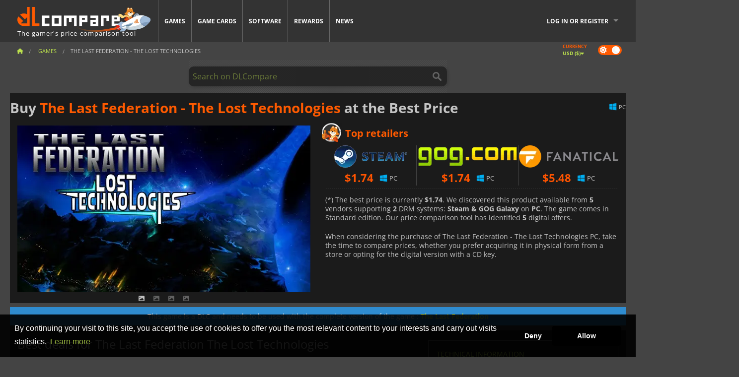

--- FILE ---
content_type: text/html; charset=UTF-8
request_url: https://www.dlcompare.com/games/100001189/digital-the-last-federation--the-lost-technologies-key-retail
body_size: 11444
content:
<!DOCTYPE html>
<html xmlns="http://www.w3.org/1999/xhtml" lang="en" xml:lang="en" prefix="fb: https://www.facebook.com/2008/fbml og: https://ogp.me/ns#">
    <head>
        <link rel="preconnect" href="https://cdn.dlcompare.com">

                                                <script>
        window.___gcfg = {lang: 'fr'};

        (function () {
            var po = document.createElement('script');
            po.type = 'text/javascript';
            po.async = true;
            po.src = "https://cdn.dlcompare.com/bundles/dlcomparemain/js/vendor/google_platform.js";
            var s = document.getElementsByTagName('script')[0];
            s.parentNode.insertBefore(po, s);
        })();

        (function (w, d, s, l, i) {
            w[l] = w[l] || [];
            w[l].push({'gtm.start': new Date().getTime(), event: 'gtm.js'});
            var f = d.getElementsByTagName(s)[0], j = d.createElement(s), dl = l != 'dataLayer' ? '&l=' + l : '';
            j.async = true;
            j.src = 'https://www.googletagmanager.com/gtm.js?id=' + i + dl;
            f.parentNode.insertBefore(j, f);
        })(window, document, 'script', 'dataLayer', 'GTM-WP7TLHL');
    </script>


                    
        <meta http-equiv="Content-Type" content="text/html; charset=UTF-8">
        <meta name="viewport" content="width=device-width, initial-scale=1.0" >

        <title>    Buy The Last Federation - The Lost Technologies Steam PC
</title>

                <meta name="twitter:card" content="summary_large_image">
        <meta name="twitter:site" content="@dlcompare_com">
        <meta name="twitter:title" content="Buy The Last Federation - The Lost Technologies Steam PC">
        <meta property="og:type" content="website" >
                
    <meta name="description" content="Find the best deals on The Last Federation - The Lost Technologies with DLCompare. Compare prices and save big with our easy-to-use price comparison tool.">
    <meta name="keywords" content="">
    <meta property="og:title" content="Buy The Last Federation - The Lost Technologies Steam PC">
    <meta property="og:url" content="https://www.dlcompare.com/games/100001189/digital-the-last-federation--the-lost-technologies-key-retail">
    <meta property="og:site_name" content="DLCompare">
    <meta property="og:description" content="Find the best deals on The Last Federation - The Lost Technologies with DLCompare. Compare prices and save big with our easy-to-use price comparison tool.">
    <meta property="og:image" content="https://cdn.dlcompare.com/game_tetiere/upload/gameimage/file/12687.jpeg.webp">
    <meta name="twitter:image" content="https://cdn.dlcompare.com/game_tetiere/upload/gameimage/file/12687.jpeg.webp">
    <meta name="twitter:description" content="Find the best deals on The Last Federation - The Lost Technologies with DLCompare. Compare prices and save big with our easy-to-use price comparison tool.">
        <meta name="theme-color" content="#FF5A00">

        <link rel="apple-touch-icon" sizes="180x180" href="https://cdn.dlcompare.com/apple-touch-icon.png.webp">
        <link rel="icon" type="image/png" sizes="16x16" href="https://cdn.dlcompare.com/favicon-16x16.png.webp">
        <link rel="icon" type="image/png" sizes="32x32" href="https://cdn.dlcompare.com/favicon-32x32.png.webp">
        <link rel="mask-icon" color="#ff5a00" href="https://cdn.dlcompare.com/safari-pinned-tab.svg">
        <meta name="msapplication-TileColor" content="#333333">
        <link rel="manifest" href="https://cdn.dlcompare.com/manifest_en.json">

                <link rel="alternate" hreflang="en" href="https://www.dlcompare.com/games/100001189/digital-the-last-federation--the-lost-technologies-key-retail">
            <link rel="alternate" hreflang="en-GB" href="https://www.dlcompare.co.uk/games/100001189/digital-the-last-federation--the-lost-technologies-key-retail">
            <link rel="alternate" hreflang="en-IN" href="https://www.dlcompare.in/games/100001189/digital-the-last-federation--the-lost-technologies-key-retail">
            <link rel="alternate" hreflang="x-default" href="https://www.dlcompare.com/games/100001189/digital-the-last-federation--the-lost-technologies-key-retail">

        
                    <link rel="preload" href="https://cdn.dlcompare.com/sprites/upload/sprites/top-games-260120100508.css" as="style">
            <link rel="stylesheet" href="https://cdn.dlcompare.com/sprites/upload/sprites/top-games-260120100508.css">
        
            <link rel="canonical" href="https://www.dlcompare.com/games/100001189/digital-the-last-federation--the-lost-technologies-key-retail">

        
            <link rel="preload" href="https://cdn.dlcompare.com/sprites/upload/sprites/shop-icons-260108090525.css" as="style">
        <link rel="stylesheet" href="https://cdn.dlcompare.com/sprites/upload/sprites/shop-icons-260108090525.css">
    
            <link rel="preload" href="https://cdn.dlcompare.com/sprites/upload/sprites/platform-logos-251203160502.css" as="style">
        <link rel="stylesheet" href="https://cdn.dlcompare.com/sprites/upload/sprites/platform-logos-251203160502.css">
    
        <link rel="preload" href="https://cdn.dlcompare.com/build/fonts/open-sans-v35-latin-regular.2e11868c.woff2" as="font" type="font/woff2" crossorigin>
        <link rel="preload" href="https://cdn.dlcompare.com/build/fonts/open-sans-v35-latin-300.4e3b09cb.woff2" as="font" type="font/woff2" crossorigin>
        <link rel="preload" href="https://cdn.dlcompare.com/build/fonts/open-sans-v35-latin-300italic.b473483c.woff2" as="font" type="font/woff2" crossorigin>
        <link rel="preload" href="https://cdn.dlcompare.com/build/fonts/open-sans-v35-latin-700.50c16efb.woff2" as="font" type="font/woff2" crossorigin>
        <link rel="preload" href="https://cdn.dlcompare.com/build/fonts/open-sans-v35-latin-700italic.2a73bb36.woff2" as="font" type="font/woff2" crossorigin>
        <link rel="preload" href="https://cdn.dlcompare.com/bundles/dlcomparemain/js/vendor/foundation.min.js" as="script">
        <link rel="preload" href="https://cdn.dlcompare.com/bundles/dlcomparemain/js/vendor/modernizr.js" as="script">
        <script>
            window.urlLoadAsyncContents = 'L2FzeW5jLWNvbnRlbnRz';
            window.urlPriceModal = 'L3ByaWNlL2RldGFpbC9faWRf';
        </script>
                    <link rel="stylesheet" href="https://cdn.dlcompare.com/build/dlc-style.1f1b2cd6.css">
                    
    </head>

    <body class="border game-page">
        <div id="fb-root"></div>
                                    
                                    <noscript><iframe src="https://www.googletagmanager.com/ns.html?id=GTM-WP7TLHL" height="0" width="0" style="display:none;visibility:hidden"></iframe></noscript>
                                    
                
        <script>
            (function () {
                const parts = ("; " + document.cookie).split("; dlcompare_darkmode=");
                const darkMode = parts.length === 2 ? parts.pop().split(";").shift() : '';

                if (!darkMode || (darkMode === 'yes' && !document.body.classList.contains('bad'))) {
                    document.body.classList.add('darkmode');
                }
            })();
        </script>

            
            <div class="wrapper-extension hide-for-small hide-for-medium"></div>
        <div class="wrapper">
            <div class="row grey">
                <nav class="top-bar" data-topbar>
                    <ul class="title-area">
                        <li class="name">
                            <p>
                                <a class="topbar-logo" href="https://www.dlcompare.com/" title="Compare CD-Keys and DLCs prices. Buy PC and console games at the lowest price (Steam, Origin, Battle.net, Epic Games Store, Sony PSN, Xbox Live)">
                                    <img width="268" height="50" src="https://cdn.dlcompare.com/org/bundles/dlcomparemain/img/logo-dlcompare.png.webp" alt="dlcompare"><br >
                                    <span class="hide-for-small-only">The gamer&#039;s price-comparison tool</span>
                                </a>
                            </p>
                        </li>
                        <li class="toggle-topbar menu-icon"><a href="#" title="Menu"></a></li>
                    </ul>

                    <div class="section top-bar-section">
                        <ul class="left">
                            <li><a href="https://www.dlcompare.com/games">Games</a></li>
                            <li><a href="https://www.dlcompare.com/catalog-cards">Game Cards</a></li>
                            <li><a href="https://www.dlcompare.com/software">Software</a></li>
                            <li class="new"><a href="https://www.dlcompare.com/rewards">Rewards</a></li>
                                                        <li><a href="https://www.dlcompare.com/gaming-news">News</a></li>
                        </ul>

                        <ul class="right">
                            <li id="login-section"
                                class="has-dropdown js-async-content"
                                data-block-name="login"
                                data-block-parameters="{&quot;type&quot;:&quot;game&quot;,&quot;id&quot;:100001189}"
                            >
                                <div class="login-loader-container">
                                    <i class="fas fa-sync fa-spin"></i>
                                </div>
                            </li>
                        </ul>
                    </div>
                </nav>
                <div class="top-nav-bar">
                                                                                    <ul class="breadcrumbs large-7 hide-for-small hide-for-medium left">
                                                                <li class="">
                                    <a href="https://www.dlcompare.com/" title="Home">
                                        <span><i class="fa-solid fa-house"></i></span>
                                    </a>
                                </li>
                            
            <li>
            <a href="https://www.dlcompare.com/games" title="Games">
                <span>Games</span>
            </a>
        </li>
        <li class="current">The Last Federation - The Lost Technologies</li>
                        </ul>
                                        <div class="switches white large-5 medium-12 small-12 right">
                        <div id="darkmode-switch" class="switch round small">
                            <input id="darkmode-checkbox" type="checkbox" checked>
                            <label for="darkmode-checkbox">
                                <span class="darkmode-icon"><i class="fas fa-sun"></i> &nbsp; <i class="fas fa-moon"></i></span>
                                <span class="show-for-sr">Dark mode</span>
                            </label>
                        </div>
                        <div class="js-async-content" data-block-name="geoSite" data-block-parameters="{&quot;currentUrl&quot;:&quot;\/games\/100001189\/digital-the-last-federation--the-lost-technologies-key-retail&quot;}"></div>
                    </div>
                </div>
            </div>
                        <div id="js-large-search-container" class="row hide-for-small hide-for-medium search-grid search-container">
                <div>
                    <form method="get" action="https://www.dlcompare.com/search">
                        <label for="right-label-large" class="hide show-for-sr">Search on DLCompare</label>
                        <input name="q" class="search main-search-input" type="search" id="right-label-large" placeholder="Search on DLCompare">
                        <input type="submit" value="Search on DLCompare" class="hide show-for-sr" >
                    </form>
                </div>
            </div>
            <div class="row hide-for-large-up search-medium search-container">
                <div class="hide-for-small-only medium-2 columns">&nbsp;</div>
                <div class="small-12 medium-8 columns">
                    <form method="get" action="https://www.dlcompare.com/search">
                        <label for="right-label" class="hide show-for-sr">Search on DLCompare</label>
                        <input name="q" class="search main-search-input" type="search" id="right-label" placeholder="Search on DLCompare">
                        <input type="submit" value="Search on DLCompare" class="hide show-for-sr" >
                    </form>
                </div>
                <div class="hide-for-small-only medium-2 columns">&nbsp;</div>
            </div>
            <div id="main-search-message" class="hide" data-tab-products="Products" data-tab-shops="Stores" data-tab-news="News" data-more-msg="See more results" data-url="https://www.dlcompare.com/search/autocomplete" data-min-length="3"></div>
            
<div class="white game-header-wrapper">
    <div class="game-header-title">
                <h1 title="Buy The Last Federation - The Lost Technologies at the Best Price" class="one-line-text-lg">
            Buy <span>The Last Federation - The Lost Technologies</span> at the Best Price
        </h1>
    </div>

    
    <div class="game-header-platforms">
        <ul class="platforms">
                        <li>
                <i class="platform-img pli pli-pc-16"></i>
                PC
            </li>
                    </ul>
    </div>
</div>

<div class="row white">
    <div class="large-6 columns">
        <div>
                            <div class="hide-for-medium-up" data-legacy-reveal-id="alert-price-modal">
                    <span class="track-price">
    <a href="#" data-legacy-reveal-id="alert-price-modal" title="Create a price alert">
        <span class="text">Track price</span>
        <i class="fa-solid fa-envelope"></i>
    </a>
</span>

                </div>
            
            <div class="product-carousel js-carousel " >
                                    
    
            <div class="item" data-fancybox="gallery" data-src="https://cdn.dlcompare.com/others_jpg/upload/gameimage/file/12687.jpeg.webp">
            <img width="590" height="336" src="https://cdn.dlcompare.com/game_tetiere/upload/gameimage/file/12687.jpeg.webp" alt="The Last Federation - The Lost Technologies">
        </div>
    
                    

                    
                                
                    
            <div class="item" data-fancybox="gallery" data-src="https://cdn.dlcompare.com/others_jpg/upload/gameimage/file/12688.jpeg.webp">
                <img width="590" height="336" loading="lazy" src="https://cdn.dlcompare.com/game_tetiere/upload/gameimage/file/12688.jpeg.webp" alt="Screenshot of the game The Last Federation - The Lost Technologies. A space strategy game with a menu.">
            </div>
                        
                    
            <div class="item" data-fancybox="gallery" data-src="https://cdn.dlcompare.com/others_jpg/upload/gameimage/file/12689.jpeg.webp">
                <img width="590" height="336" loading="lazy" src="https://cdn.dlcompare.com/game_tetiere/upload/gameimage/file/12689.jpeg.webp" alt="The Last Federation game: Screenshot of the technology overview. Shows a table of technologies by race, with availability and learning status.">
            </div>
                        
                    
            <div class="item" data-fancybox="gallery" data-src="https://cdn.dlcompare.com/others_jpg/upload/gameimage/file/12690.jpeg.webp">
                <img width="590" height="336" loading="lazy" src="https://cdn.dlcompare.com/game_tetiere/upload/gameimage/file/12690.jpeg.webp" alt="Gameplay from The Last Federation - The Lost Technologies. Spaceships battling in space, a green planet in the background. The game is paused.">
            </div>
            
                            </div>
        </div>
    </div>

    
    <div class="large-6 columns top-3-prices">
        <div class="top-marchand">
                            <p class="title">Top retailers
                    <i class="marchand-star dlc-approved" title="DLCompare top retailer"></i>
                </p>

                <ul class="star-prices js-star-prices"></ul>
                <div class="separate separate-small"></div>
            
            
            <div class="desc-container" >
                <div class="desc">
                                            <p class="desc-compare">
                            When considering the purchase of The Last Federation - The Lost Technologies PC, take the time to compare prices, whether you prefer acquiring it in physical form from a store or opting for the digital version with a CD key.
                        </p>
                                    </div>

                                            </div>
        </div>
    </div>
</div>


    
    <div class="game-type-alert ">
        
                    This game is a DLC and needs to be used with the complete version of the game
             :
                <a href="https://www.dlcompare.com/games/1185/digital-download-the-last-federation-key-retail" title="compare and buy The Last Federation">
                    The Last Federation
                </a>
                        </div>

<div class="row hide-for-small hide-for-medium keywords"></div>


<div class="row white pricelist ">
    <div class="small-12 medium-12 large-8 columns">
        
<div class="detail-left">
                    <h2 class="one-line-text-lg hide" title="Best deals for The Last Federation The Lost Technologies">Best deals for The Last Federation The Lost Technologies</h2>
    <div class="d-flex flex-center mt-30 mb-20">
        <i class="fa fa-spinner fa-2xl fa-spin fa-fw"></i>
    </div>
</div>
<div class="detail-bottom hide">
    
    
    <div id="comment">
        <h3>Comments on The Last Federation - The Lost Technologies</h3>
        <div id="comment-login-request" class="row" style="display: none">
    <div class="large-12 columns">
        <div data-alert class="alert-box info radius">
            You can post a comment or reply to a message by <a href='#' data-legacy-reveal-id='login' data-reveal>logging in</a>
        </div>
    </div>
</div>
<div id="comment-box" class="small-12 medium-12 large-12 post-comment-container" style="display: none">
            <p class="post-nb answering">
            <a href="#" title="answer"><img alt="answer" src="https://cdn.dlcompare.com/bundles/dlcomparemain/img/icon-answer.png.webp"></a>
            <em>answering the message of <strong class="user"></strong></em>
        </p>
        <form name="comment" method="post" action="/comment/game/100001189/save" id="comment-form">
    <div class="row">
        <div class="large-12 columns">
                    <label for="comment_comment" >
        
                    
                        <textarea     id="comment_comment" name="comment[comment]" required="required" maxlength="1000" placeholder="Your comment must be longer than 50 characters. Please argue and be specific when writing your comment" class="comment-input"
></textarea>

        <small></small>
    </label>
    

        </div>
    </div>
                    <input type="hidden"     id="comment_reply_to" name="comment[reply_to]"
  >

    <div class="row">
        <div class="small-8 columns">
            <p class="post-nb">
                <span class="char-counter">1000</span> characters left
            </p>
        </div>
        <div class="small-4 columns">
            <input class="button" type="submit" value="Submit">
        </div>
    </div>
    </form>
</div>

    </div>

    <div class="comment-list-wrapper">
            


    </div>

    
    
            <div><span class="dummy-listing js-internal-serve" data-val="aHR0cHM6Ly93d3cuZGxjb21wYXJlLmNvbS90ZWxlcG9ydC8xMjE2L3NlcnZl">
                                <picture>
                                <img
                    loading="lazy"
                    decoding="async"
                    src="https://cdn.dlcompare.com/others_jpg/upload/teleport/image/dlcompare-web-extension-image-1216b52e.jpg.webp"
                    alt="DLCompare Web Extension"
                >
            </picture>
            
        </span>
        <div
        class="js-async-content"
        data-block-name="ad"
        data-block-parameters="{&quot;id&quot;:1216}"
    ></div></div>
    
    <div class="hide-for-small separate mt-20"></div>

    <div>
    <h4 class="title-3">You may also like</h4>

    <div class="cross-selling mt-15" id="cross-selling">
        <div class="cross-selling-container">
                                                                <div class="cross-selling-item">
                        <a href="https://www.dlcompare.com/games/100036452/buy-football-manager-26-steam-key"
                           title="Buy Football Manager 26"
                        >
                            <div class="cross-selling-price">
                                <span class="currency">&#36;</span>33.13
                            </div>
                                                            
                                <img width="212" height="121" loading="lazy"
                                     alt="Buy Football Manager 26"
                                     src="https://cdn.dlcompare.com/game_cross/upload/gameimage/file/football-manager-26-file-2168260add.jpg.webp"
                                >
                                                        <span>Football Manager 26</span>
                        </a>
                    </div>
                                                                                <div class="cross-selling-item">
                        <a href="https://www.dlcompare.com/games/100035936/buy-ea-sports-fc-26-steam-key"
                           title="Buy EA SPORTS FC 26"
                        >
                            <div class="cross-selling-price">
                                <span class="currency">&#36;</span>22.90
                            </div>
                                                            
                                <img width="212" height="121" loading="lazy"
                                     alt="Buy EA SPORTS FC 26"
                                     src="https://cdn.dlcompare.com/game_cross/upload/gameimage/file/ea-sports-fc-26-file-2139833c57.jpg.webp"
                                >
                                                        <span>EA SPORTS FC 26</span>
                        </a>
                    </div>
                                                                                <div class="cross-selling-item">
                        <a href="https://www.dlcompare.com/games/100006181/buy-cyberpunk-2077-key"
                           title="Buy Cyberpunk 2077"
                        >
                            <div class="cross-selling-price">
                                <span class="currency">&#36;</span>12.75
                            </div>
                                                            
                                <img width="212" height="121" loading="lazy"
                                     alt="Buy Cyberpunk 2077"
                                     src="https://cdn.dlcompare.com/game_cross/upload/gameimage/file/37703.jpeg.webp"
                                >
                                                        <span>Cyberpunk 2077</span>
                        </a>
                    </div>
                                                                                <div class="cross-selling-item">
                        <a href="https://www.dlcompare.com/games/1364/digital-download-transocean-key-retail"
                           title="Buy TransOcean - The Shipping Company"
                        >
                            <div class="cross-selling-price">
                                <span class="currency">&#36;</span>0.63
                            </div>
                                                            
                                <img width="212" height="121" loading="lazy"
                                     alt="Buy TransOcean - The Shipping Company"
                                     src="https://cdn.dlcompare.com/game_cross/upload/gameimage/file/6331.jpeg.webp"
                                >
                                                        <span>TransOcean The Shipping C</span>
                        </a>
                    </div>
                                                                                <div class="cross-selling-item">
                        <a href="https://www.dlcompare.com/games/100031516/buy-anno-117-pax-romana-cd-key"
                           title="Buy Anno 117: Pax Romana"
                        >
                            <div class="cross-selling-price">
                                <span class="currency">&#36;</span>38.66
                            </div>
                                                            
                                <img width="212" height="121" loading="lazy"
                                     alt="Buy Anno 117: Pax Romana"
                                     src="https://cdn.dlcompare.com/game_cross/upload/gameimage/file/anno-117-pax-romana-file-b159d4fd.jpg.webp"
                                >
                                                        <span>Anno 117 Pax Romana</span>
                        </a>
                    </div>
                                                                                <div class="cross-selling-item">
                        <a href="https://www.dlcompare.com/games/100034940/buy-f-1-25-steam-key"
                           title="Buy F1 25"
                        >
                            <div class="cross-selling-price">
                                <span class="currency">&#36;</span>29.15
                            </div>
                                                            
                                <img width="212" height="121" loading="lazy"
                                     alt="Buy F1 25"
                                     src="https://cdn.dlcompare.com/game_cross/upload/gameimage/file/f1-25-file-2086028b0c.jpg.webp"
                                >
                                                        <span>F1 25</span>
                        </a>
                    </div>
                                                                                <div class="cross-selling-item">
                        <a href="https://www.dlcompare.com/games/100012323/buy-total-war-warhammer-iii-steam-key"
                           title="Buy Total War: WARHAMMER III"
                        >
                            <div class="cross-selling-price">
                                <span class="currency">&#36;</span>9.19
                            </div>
                                                            
                                <img width="212" height="121" loading="lazy"
                                     alt="Buy Total War: WARHAMMER III"
                                     src="https://cdn.dlcompare.com/game_cross/upload/gameimage/file/0c68-total_war:_warhammer_iii.jpeg.webp"
                                >
                                                        <span>Total War WARHAMMER 3</span>
                        </a>
                    </div>
                                                                                <div class="cross-selling-item">
                        <a href="https://www.dlcompare.com/games/100014619/buy-lies-of-p-steam-key"
                           title="Buy Lies Of P"
                        >
                            <div class="cross-selling-price">
                                <span class="currency">&#36;</span>18.92
                            </div>
                                                            
                                <img width="212" height="121" loading="lazy"
                                     alt="Buy Lies Of P"
                                     src="https://cdn.dlcompare.com/game_cross/upload/gameimage/file/lies-of-p-file-9232770c1.jpg.webp"
                                >
                                                        <span>Lies Of P</span>
                        </a>
                    </div>
                                                                                <div class="cross-selling-item">
                        <a href="https://www.dlcompare.com/games/100019278/buy-metal-gear-solid-delta-snake-eater-cd-key"
                           title="Buy METAL GEAR SOLID Δ: SNAKE EATER"
                        >
                            <div class="cross-selling-price">
                                <span class="currency">&#36;</span>37.43
                            </div>
                                                            
                                <img width="212" height="121" loading="lazy"
                                     alt="Buy METAL GEAR SOLID Δ: SNAKE EATER"
                                     src="https://cdn.dlcompare.com/game_cross/upload/gameimage/file/metal-gear-solid-delta-snake-eater-file-119581560e.jpg.webp"
                                >
                                                        <span>METAL GEAR SOLID DELTA SNAKE EATER</span>
                        </a>
                    </div>
                                                                                <div class="cross-selling-item">
                        <a href="https://www.dlcompare.com/games/100032524/buy-borderlands-4-steam-key"
                           title="Buy Borderlands 4"
                        >
                            <div class="cross-selling-price">
                                <span class="currency">&#36;</span>26.08
                            </div>
                                                            
                                <img width="212" height="121" loading="lazy"
                                     alt="Buy Borderlands 4"
                                     src="https://cdn.dlcompare.com/game_cross/upload/gameimage/file/borderlands-4-tetiere-file-d6c42d8d.jpg.webp"
                                >
                                                        <span>Borderlands 4</span>
                        </a>
                    </div>
                                                                                <div class="cross-selling-item">
                        <a href="https://www.dlcompare.com/games/100034231/buy-lost-soul-aside-steam-key"
                           title="Buy Lost Soul Aside"
                        >
                            <div class="cross-selling-price">
                                <span class="currency">&#36;</span>34.93
                            </div>
                                                            
                                <img width="212" height="121" loading="lazy"
                                     alt="Buy Lost Soul Aside"
                                     src="https://cdn.dlcompare.com/game_cross/upload/gameimage/file/lost-soul-aside-file-2048413a6b.jpg.webp"
                                >
                                                        <span>Lost Soul Aside</span>
                        </a>
                    </div>
                                                                                <div class="cross-selling-item">
                        <a href="https://www.dlcompare.com/games/100034768/buy-battlefield-6-cd-key"
                           title="Buy Battlefield 6"
                        >
                            <div class="cross-selling-price">
                                <span class="currency">&#36;</span>27.99
                            </div>
                                                            
                                <img width="212" height="121" loading="lazy"
                                     alt="Buy Battlefield 6"
                                     src="https://cdn.dlcompare.com/game_cross/upload/gameimage/file/battlefield-6-file-207714a039.jpg.webp"
                                >
                                                        <span>Battlefield 6</span>
                        </a>
                    </div>
                                    </div>
    </div>
</div>

</div>

<div id="alert-price-modal" class="reveal-modal tiny modal" data-reveal data-reveal-ajax="/price-alert/game/100001189">
</div>
    </div>

    <div class="medium-12 large-4 columns dlc-top mt-20">
        <div class="details technical">
    <ul>
        <li class="p"><h3>Technical information</h3></li>
            <li>
        <a href="https://arcengames.com/coming-soon-the-last-federation-the-lost-technologies-expansion-2/" target="_blank" rel="noreferrer nofollow">Official website</a>
    </li>
<li>
    Categories
    :
            <a href="https://www.dlcompare.com/games/catalogue-category-simulation.html">Simulation</a>,            <a href="https://www.dlcompare.com/games/catalogue-category-strategy.html">Strategy</a>    </li>
    <li>Editor : Arcen Games</li>
            <li>Developer : Arcen Games</li>
    
                                <li>Mode(s) : Solo</li>
    <li>Release date : November 11, 2015</li>





                    <li><span class="details-heading">System Requirements</span></li>
            <li class="system-requirement-container">
                                                                                        
                                            <ul class="system-requirement">
                            <li class="system-requirement-label">Minimum</li>
                                                                                        <li>OS:
                                                                            <a href="https://www.dlcompare.com/software/catalogue-category-operating-system.html" title="Software">Windows XP</a>
                                                                    </li>
                                                                                                                                                            <li>CPU : 2.2Ghz Processor</li>
                                                                                                                                                                                            <li>RAM : 2 GB</li>
                                                                                                                                                                                            <li>GPU : Screen resolution at least 720px high, and 1024px wide</li>
                                                            
                            
                                                                                                <li>Storage : 1 GB</li>
                                                                                                                </ul>
                                                </li>
        
                            <li>
                <span class="details-heading">Age Rating</span>
            </li>
            <li class="mt-5">
                                    <img width="52"
                         height="64"
                         src="https://cdn.dlcompare.com/bundles/dlcomparemain/img/ratings/pegi/12.png.webp"
                         title="PEGI 12: A Pan-European Game Information (PEGI) rating for ages 12 and up."
                         class="rating-badge"
                         alt="PEGI 12"
                         loading="lazy"
                    >
                
                
                                                            </li>
        
        
        
            </ul>
</div>

<div
    class="note game-note js-async-content mt-20"
    data-block-name="vote"
    data-block-parameters="{&quot;type&quot;:&quot;game&quot;,&quot;id&quot;:100001189}"
>
    <div class="rating-loader-container">
        <i class="fas fa-sync fa-spin"></i>
    </div>
</div>


    <div class="dummy-side mt-20">
        <div class="dummy-container">
            <a href="https://www.dlcompare.com/rewards"
       title="Rewards"
       class="event-poster rps-poster hidden right-zone">
                                                                        
                        <img class="event-thumb" loading="lazy" width="375" height="230" src="https://cdn.dlcompare.com/others_jpg/upload/rewardevent/sthumb/ascend-through-a-haunting-new-ki-c0d8c45f-sthumb-203c450.jpg.webp" alt="Rewards">
    

            <div class="event-poster-text">
                <div class="text-holder">
                    <p style="text-align:center"><span style="font-size:28px"><span style="color:#ffffff"><strong>WIN UP TO&nbsp;</strong></span></span><span style="font-size:36px"><span style="color:#f1c40f"><strong>$50</strong></span></span><span style="font-size:28px"><span style="color:#ffffff"><strong>&nbsp;IN GIFT CARDS!</strong></span></span></p>
                    <div class="event-poster-cta" style="text-align:center">
                        <div class="button tiny"
                           style="background-color:#ffffff"
                        ><p style="text-align:center"><span style="color:#000000"><span style="font-size:24px"><strong>CLICK NOW</strong></span></span></p>
                        </div>
                    </div>
                </div>
            </div>
            </a>
        </div>
    </div>

    <div class="dummy-side mt-20">
        <div class="dummy-container">
                            
            <span class="dummy-listing js-internal-serve" data-val="aHR0cHM6Ly93d3cuZGxjb21wYXJlLmNvbS90ZWxlcG9ydC8xMjE1L3NlcnZl">
                                <picture>
                                <img
                    loading="lazy"
                    decoding="async"
                    src="https://cdn.dlcompare.com/others_jpg/upload/teleport/image/discord-invite-image-12152983.jpg.webp"
                    alt="Discord Invite"
                >
            </picture>
            
        </span>
        <div
        class="js-async-content"
        data-block-name="ad"
        data-block-parameters="{&quot;id&quot;:1215}"
    ></div>

        </div>
    </div>



    
    <ul class="dlc-top-list">
                                    <li class="p"><h3>DLC available</h3></li>
                    
                    <li>
                <a href="https://www.dlcompare.com/games/100001220/digital-the-last-federation--betrayed-hope-key-retail">
                                            <img src="https://cdn.dlcompare.com/game_widget/upload/gameimage/file/12841.jpeg.webp" alt="The Last Federation Betrayed Hope" loading="lazy">
                                        <div>
                        <div class="g-name">The Last Federation Betrayed Hope</div>
                        <div class="s-name">HRKGAME</div>
                    </div>
                </a>
                <span>&#36;1.10</span>
            </li>
            </ul>






    
    




    





        
        
                        <div class="mt-20">
            
    
    <ul class="dlc-top-list">
                                    <li class="p">Also Published By Arcen Games</li>
                    
                    <li>
                <a href="https://www.dlcompare.com/games/100008168/buy-ai-war-2-key">
                                            <img src="https://cdn.dlcompare.com/game_widget/upload/gameimage/file/50402.jpg.webp" alt="AI War 2" loading="lazy">
                                        <div>
                        <div class="g-name">AI War 2</div>
                        <div class="s-name">HRKGAME</div>
                    </div>
                </a>
                <span>&#36;0.39</span>
            </li>
                    <li>
                <a href="https://www.dlcompare.com/games/100003041/buy-starward-rogue-key">
                                            <img src="https://cdn.dlcompare.com/game_widget/upload/gameimage/file/21969.jpeg.webp" alt="Starward Rogue" loading="lazy">
                                        <div>
                        <div class="g-name">Starward Rogue</div>
                        <div class="s-name">Kinguin</div>
                    </div>
                </a>
                <span>&#36;1.09</span>
            </li>
                    <li>
                <a href="https://www.dlcompare.com/games/1185/digital-download-the-last-federation-key-retail">
                                            <img src="https://cdn.dlcompare.com/game_widget/upload/gameimage/file/the-last-federation-file-107844aa.jpeg.webp" alt="The Last Federation" loading="lazy">
                                        <div>
                        <div class="g-name">The Last Federation</div>
                        <div class="s-name">Kinguin</div>
                    </div>
                </a>
                <span>&#36;0.85</span>
            </li>
                    <li>
                <a href="https://www.dlcompare.com/games/952/buy-bionic-dues">
                                            <img src="https://cdn.dlcompare.com/game_widget/upload/gameimage/file/bionic-dues-file-84403d8.jpeg.webp" alt="Bionic Dues" loading="lazy">
                                        <div>
                        <div class="g-name">Bionic Dues</div>
                        <div class="s-name">HRKGAME</div>
                    </div>
                </a>
                <span>&#36;0.56</span>
            </li>
                    <li>
                <a href="https://www.dlcompare.com/games/1011/digital-download-skyward-collapse-key-retail">
                                            <img src="https://cdn.dlcompare.com/game_widget/upload/gameimage/file/skyward-collapse-file-90305a6.jpeg.webp" alt="Skyward Collapse" loading="lazy">
                                        <div>
                        <div class="g-name">Skyward Collapse</div>
                        <div class="s-name">Kinguin</div>
                    </div>
                </a>
                <span>&#36;0.59</span>
            </li>
                    <li>
                <a href="https://www.dlcompare.com/games/100000495/digital-shattered-haven-key-retail">
                                            <img src="https://cdn.dlcompare.com/game_widget/upload/gameimage/file/9215.png.webp" alt="Shattered Haven" loading="lazy">
                                        <div>
                        <div class="g-name">Shattered Haven</div>
                        <div class="s-name">Eneba</div>
                    </div>
                </a>
                <span>&#36;0.51</span>
            </li>
                    <li>
                <a href="https://www.dlcompare.com/games/100032399/buy-a-valley-without-wind-1-and-2-dual-pack-cd-key">
                                            <img src="https://cdn.dlcompare.com/game_widget/upload/gameimage/file/a-valley-without-wind-1-and-2-du-279950de-file-279950cb.jpg.webp" alt="A Valley Without Wind 1 and 2 Dual Pack" loading="lazy">
                                        <div>
                        <div class="g-name">A Valley Without Wind 1 and 2 Dual Pack</div>
                        <div class="s-name">Kinguin</div>
                    </div>
                </a>
                <span>&#36;0.47</span>
            </li>
                    <li>
                <a href="https://www.dlcompare.com/games/100022446/buy-a-valley-without-wind-steam-key">
                                            <img src="https://cdn.dlcompare.com/game_widget/upload/gameimage/file/a-valley-without-wind-pool-file-51360d21.jpg.webp" alt="A Valley Without Wind" loading="lazy">
                                        <div>
                        <div class="g-name">A Valley Without Wind</div>
                        <div class="s-name">GAMESEAL</div>
                    </div>
                </a>
                <span>&#36;0.55</span>
            </li>
                    <li>
                <a href="https://www.dlcompare.com/games/100002172/digital-tidalis-key-retail">
                                            <img src="https://cdn.dlcompare.com/game_widget/upload/gameimage/file/17615.jpeg.webp" alt="Tidalis" loading="lazy">
                                        <div>
                        <div class="g-name">Tidalis</div>
                        <div class="s-name">HRKGAME</div>
                    </div>
                </a>
                <span>&#36;0.60</span>
            </li>
                    <li>
                <a href="https://www.dlcompare.com/games/100000546/digital-ai-war-fleet-command-key-retail">
                                            <img src="https://cdn.dlcompare.com/game_widget/upload/gameimage/file/9471.jpeg.webp" alt="AI War Fleet Command" loading="lazy">
                                        <div>
                        <div class="g-name">AI War Fleet Command</div>
                        <div class="s-name">Game Boost</div>
                    </div>
                </a>
                <span>&#36;0.46</span>
            </li>
            </ul>

        </div>
    
    
    
    <ul class="dlc-top-list">
                                    <li class="p">Most Popular</li>
                    
                    <li>
                <a href="https://www.dlcompare.com/games/100035362/buy-arc-raiders-steam-key">
                                            <i class="gt gt-100035362"></i>
                                        <div>
                        <div class="g-name">ARC Raiders</div>
                        <div class="s-name">Game Boost</div>
                    </div>
                </a>
                <span>&#36;28.21</span>
            </li>
                    <li>
                <a href="https://www.dlcompare.com/games/100035647/buy-call-of-duty-black-ops-7-steam-key">
                                            <i class="gt gt-100035647"></i>
                                        <div>
                        <div class="g-name">Call of Duty Black Ops 7</div>
                        <div class="s-name">HRKGAME</div>
                    </div>
                </a>
                <span>&#36;50.99</span>
            </li>
                    <li>
                <a href="https://www.dlcompare.com/games/100034768/buy-battlefield-6-cd-key">
                                            <i class="gt gt-100034768"></i>
                                        <div>
                        <div class="g-name">Battlefield 6</div>
                        <div class="s-name">eBay</div>
                    </div>
                </a>
                <span>&#36;27.99</span>
            </li>
                    <li>
                <a href="https://www.dlcompare.com/games/100036452/buy-football-manager-26-steam-key">
                                            <i class="gt gt-100036452"></i>
                                        <div>
                        <div class="g-name">Football Manager 26</div>
                        <div class="s-name">Kinguin</div>
                    </div>
                </a>
                <span>&#36;33.13</span>
            </li>
                    <li>
                <a href="https://www.dlcompare.com/games/100035936/buy-ea-sports-fc-26-steam-key">
                                            <i class="gt gt-100035936"></i>
                                        <div>
                        <div class="g-name">EA SPORTS FC 26</div>
                        <div class="s-name">HRKGAME</div>
                    </div>
                </a>
                <span>&#36;22.90</span>
            </li>
                    <li>
                <a href="https://www.dlcompare.com/games/100013325/buy-black-myth-wukong-cd-key">
                                            <i class="gt gt-100013325"></i>
                                        <div>
                        <div class="g-name">Black Myth Wukong</div>
                        <div class="s-name">LOADED</div>
                    </div>
                </a>
                <span>&#36;51.49</span>
            </li>
                    <li>
                <a href="https://www.dlcompare.com/games/100034178/buy-split-fiction-steam-key">
                                            <i class="gt gt-100034178"></i>
                                        <div>
                        <div class="g-name">Split Fiction</div>
                        <div class="s-name">Eneba</div>
                    </div>
                </a>
                <span>&#36;27.01</span>
            </li>
                    <li>
                <a href="https://www.dlcompare.com/games/100031516/buy-anno-117-pax-romana-cd-key">
                                            <i class="gt gt-100031516"></i>
                                        <div>
                        <div class="g-name">Anno 117 Pax Romana</div>
                        <div class="s-name">Kinguin</div>
                    </div>
                </a>
                <span>&#36;38.66</span>
            </li>
                    <li>
                <a href="https://www.dlcompare.com/games/100034940/buy-f-1-25-steam-key">
                                            <i class="gt gt-100034940"></i>
                                        <div>
                        <div class="g-name">F1 25</div>
                        <div class="s-name">K4G</div>
                    </div>
                </a>
                <span>&#36;29.15</span>
            </li>
                    <li>
                <a href="https://www.dlcompare.com/games/100030654/buy-assassin-s-creed-shadows-cd-key">
                                            <i class="gt gt-100030654"></i>
                                        <div>
                        <div class="g-name">Assassin&#039;s Creed Shadows</div>
                        <div class="s-name">eBay</div>
                    </div>
                </a>
                <span>&#36;18.99</span>
            </li>
            </ul>


    <div class="side mt-20">
        
    
    <ul class="dlc-top-list">
                                    <li class="p">New games</li>
                    
                    <li>
                <a href="https://www.dlcompare.com/games/100031776/buy-mio-memories-in-orbit-steam-key">
                                            <i class="gt gt-100031776"></i>
                                        <div>
                        <div class="g-name">MIO Memories in Orbit</div>
                        <div class="s-name">Gamebillet</div>
                    </div>
                </a>
                <span>&#36;16.95</span>
            </li>
                    <li>
                <a href="https://www.dlcompare.com/games/100037450/buy-super-woden-rally-edge-steam-key">
                                            <i class="gt gt-100037450"></i>
                                        <div>
                        <div class="g-name">Super Woden Rally Edge</div>
                        <div class="s-name">Steam</div>
                    </div>
                </a>
                <span>&#36;9.09</span>
            </li>
                    <li>
                <a href="https://www.dlcompare.com/games/100037434/buy-deep-fringe-steam-key">
                                            <i class="gt gt-100037434"></i>
                                        <div>
                        <div class="g-name">Deep Fringe</div>
                        <div class="s-name">Kinguin</div>
                    </div>
                </a>
                <span>&#36;6.48</span>
            </li>
                    <li>
                <a href="https://www.dlcompare.com/games/100037162/buy-broken-lore-unfollow-steam-key">
                                            <i class="gt gt-100037162"></i>
                                        <div>
                        <div class="g-name">BrokenLore UNFOLLOW</div>
                        <div class="s-name">Steam</div>
                    </div>
                </a>
                <span>&#36;15.99</span>
            </li>
                    <li>
                <a href="https://www.dlcompare.com/games/100035008/buy-the-legend-of-heroes-trails-beyond-the-horizon-steam-key">
                                            <i class="gt gt-100035008"></i>
                                        <div>
                        <div class="g-name">The Legend of Heroes Trails beyond the Horizon</div>
                        <div class="s-name">GreenmanGaming</div>
                    </div>
                </a>
                <span>&#36;59.99</span>
            </li>
                    <li>
                <a href="https://www.dlcompare.com/games/100037429/buy-air-hares-steam-key">
                                            <i class="gt gt-100037429"></i>
                                        <div>
                        <div class="g-name">Air Hares</div>
                        <div class="s-name">GreenmanGaming</div>
                    </div>
                </a>
                <span>&#36;6.47</span>
            </li>
            </ul>

    </div>

    <div class="side mt-20">
        
    
    <ul class="dlc-top-list">
                                    <li class="p">Available soon</li>
                    
                    <li>
                <a href="https://www.dlcompare.com/games/100014484/buy-final-fantasy-vii-remake-intergrade-steam-key">
                                            <i class="gt gt-100014484"></i>
                                        <div>
                        <div class="g-name">Final Fantasy 7 Remake Intergrade</div>
                        <div class="s-name">Humble Bundle</div>
                    </div>
                </a>
                <span>&#36;19.99</span>
            </li>
                    <li>
                <a href="https://www.dlcompare.com/games/100035604/buy-code-vein-ii-steam-key">
                                            <i class="gt gt-100035604"></i>
                                        <div>
                        <div class="g-name">CODE VEIN 2</div>
                        <div class="s-name">GAMESEAL</div>
                    </div>
                </a>
                <span>&#36;53.98</span>
            </li>
                    <li>
                <a href="https://www.dlcompare.com/games/100036698/buy-vampires-bloodlord-rising-steam-key">
                                            <i class="gt gt-100036698"></i>
                                        <div>
                        <div class="g-name">Vampires Bloodlord Rising</div>
                        <div class="s-name">Kinguin</div>
                    </div>
                </a>
                <span>&#36;22.08</span>
            </li>
                    <li>
                <a href="https://www.dlcompare.com/games/100036734/buy-my-hero-academia-all-s-justice-steam-key">
                                            <i class="gt gt-100036734"></i>
                                        <div>
                        <div class="g-name">MY HERO ACADEMIA All’s Justice</div>
                        <div class="s-name">Fanatical</div>
                    </div>
                </a>
                <span>&#36;50.39</span>
            </li>
            </ul>

    </div>

        <div class="news-side mt-20">
    <ul>
        <li class="p">Trending Now</li>
                    <li><a href="https://www.dlcompare.com/gaming-news/valve-reveals-the-full-lineup-of-steam-events-scheduled-throughout-2026-70170"><div>Valve reveals the full lineup of Steam events scheduled throughout 2026</div></a><div class="news-date-cat">
                        <span class="date" title="Jan 18, 2026, 5:30 AM">1/18/26</span><a target="_blank" href="https://www.dlcompare.com/gaming-news/latest-c" title="Gaming News"><span class="news-cat-title" style="background-color: #ff5a00">Gaming News</span></a></div></li>
                    <li><a href="https://www.dlcompare.com/gaming-news/monster-hunter-wilds-dlc-bug-sparks-performance-debate-70100"><div>Monster Hunter Wilds DLC Bug Sparks Performance Debate</div></a><div class="news-date-cat">
                        <span class="date" title="Jan 16, 2026, 3:22 PM">1/16/26</span><a target="_blank" href="https://www.dlcompare.com/gaming-news/latest-c" title="Gaming News"><span class="news-cat-title" style="background-color: #ff5a00">Gaming News</span></a></div></li>
                    <li><a href="https://www.dlcompare.com/gaming-news/elden-ring-nightreign-update-buffs-weak-characters-and-improves-balance"><div>Elden Ring Nightreign update buffs weak characters and improves balance</div></a><div class="news-date-cat">
                        <span class="date" title="Jan 16, 2026, 1:39 PM">1/16/26</span><a target="_blank" href="https://www.dlcompare.com/gaming-news/latest-c" title="Gaming News"><span class="news-cat-title" style="background-color: #ff5a00">Gaming News</span></a></div></li>
                    <li><a href="https://www.dlcompare.com/gaming-news/hytale-early-access-launch-took-over-twitch-and-the-internet"><div>Hytale’s early access launch took over Twitch and the internet</div></a><div class="news-date-cat">
                        <span class="date" title="Jan 16, 2026, 1:25 PM">1/16/26</span><a target="_blank" href="https://www.dlcompare.com/gaming-news/latest-c" title="Gaming News"><span class="news-cat-title" style="background-color: #ff5a00">Gaming News</span></a></div></li>
                    <li><a href="https://www.dlcompare.com/gaming-news/gta-5-mods-go-official-as-rockstar-launches-a-creator-marketplace"><div>GTA 5 mods go official as Rockstar launches a creator marketplace</div></a><div class="news-date-cat">
                        <span class="date" title="Jan 14, 2026, 5:37 PM">1/14/26</span><a target="_blank" href="https://www.dlcompare.com/gaming-news/latest-c" title="Gaming News"><span class="news-cat-title" style="background-color: #ff5a00">Gaming News</span></a></div></li>
            </ul>
</div>

        <div class="news-side mt-20">
    <ul>
        <li class="p">News, Good deals</li>
                    <li><a href="https://www.dlcompare.com/gaming-news/code-vein-ii-new-video-highlights-exciting-features"><div>CODE VEIN II: new video highlights exciting features</div></a><div class="news-date-cat">
                        <span class="date" title="Jan 19, 2026, 4:00 PM">23 hours ago</span><a target="_blank" href="https://www.dlcompare.com/gaming-news/latest-c" title="Gaming News"><span class="news-cat-title" style="background-color: #ff5a00">Gaming News</span></a></div></li>
                    <li><a href="https://www.dlcompare.com/gaming-news/valve-reveals-the-full-lineup-of-steam-events-scheduled-throughout-2026-70170"><div>Valve reveals the full lineup of Steam events scheduled throughout 2026</div></a><div class="news-date-cat">
                        <span class="date" title="Jan 18, 2026, 5:30 AM">1/18/26</span><a target="_blank" href="https://www.dlcompare.com/gaming-news/latest-c" title="Gaming News"><span class="news-cat-title" style="background-color: #ff5a00">Gaming News</span></a></div></li>
                    <li><a href="https://www.dlcompare.com/gaming-news/capcom-reveals-new-resident-evil-requiem-gameplay-at-january-showcase"><div>Capcom reveals new Resident Evil Requiem gameplay at January showcase</div></a><div class="news-date-cat">
                        <span class="date" title="Jan 16, 2026, 1:30 PM">1/16/26</span><a target="_blank" href="https://www.dlcompare.com/gaming-news/latest-c" title="Gaming News"><span class="news-cat-title" style="background-color: #ff5a00">Gaming News</span></a></div></li>
                    <li><a href="https://www.dlcompare.com/gaming-news/fatal-fury-city-of-the-wolves-unveils-season-2-dlcs"><div>Fatal Fury: City of the Wolves unveils Season 2 DLCs</div></a><div class="news-date-cat">
                        <span class="date" title="Jan 15, 2026, 2:15 PM">1/15/26</span><a target="_blank" href="https://www.dlcompare.com/gaming-news/latest-c" title="Gaming News"><span class="news-cat-title" style="background-color: #ff5a00">Gaming News</span></a></div></li>
                    <li><a href="https://www.dlcompare.com/gaming-news/capcom-announces-a-showcase-featuring-resident-evil-requiem-gameplay"><div>Capcom announces a showcase featuring Resident Evil Requiem Gameplay</div></a><div class="news-date-cat">
                        <span class="date" title="Jan 13, 2026, 4:30 PM">1/13/26</span><a target="_blank" href="https://www.dlcompare.com/gaming-news/latest-c" title="Gaming News"><span class="news-cat-title" style="background-color: #ff5a00">Gaming News</span></a></div></li>
                    <li><a href="https://www.dlcompare.com/gaming-news/bandai-namco-unveils-opening-cinematic-for-my-hero-academia-all-s-justice"><div>Bandai Namco Unveils Opening Cinematic for My Hero Academia: All’s Justice</div></a><div class="news-date-cat">
                        <span class="date" title="Jan 13, 2026, 3:00 PM">1/13/26</span><a target="_blank" href="https://www.dlcompare.com/gaming-news/latest-c" title="Gaming News"><span class="news-cat-title" style="background-color: #ff5a00">Gaming News</span></a></div></li>
            </ul>
</div>

    </div>
</div>
        </div>

        
<div class="newsletter grey-2">
    <div class="row">
        <div class="medium-8 columns">
            <div class="title-5">Receive the best price, discount code and every good deal for gamers</div>
            <p>Subscribe to the DLCompare newsletter</p>
        </div>

        <div class="medium-4 columns">
            <form id="newsletter-subscribe" class="mc-embedded-subscribe-form" data-url="https://www.dlcompare.com/newsletter" name="mc-embedded-subscribe-form" method="post" action="//dlcompare.us6.list-manage.com/subscribe/post?u=e8362d35b6f6135ecee9fc53a&amp;id=a67bd17679">
                <div class="row collapse mt-10">
                    <div class="small-8 medium-8 columns">
                        <label for="mce-EMAIL" class="hide show-for-sr">Email</label>
                        <input type="email" name="EMAIL" id="mce-EMAIL" required placeholder="subscribe@example.com">
                    </div>
                    <div class="hide-left">
                        <label for="a67bd17679" class="show-for-sr">Do not fill</label>
                        <input type="text" name="b_e8362d35b6f6135ecee9fc53a_a67bd17679" id="a67bd17679" value="">
                    </div>
                    <div class="small-4 medium-4 columns">
                        <input type="submit" name="subscribe" class="postfix small button bold-btn sharp expand" value="subscribe">
                    </div>
                </div>
            </form>
        </div>
    </div>
</div>


        
        <div class="footer-bottom grey-2">
            <div class="row">
                                    
<div class="large-8 medium-6 columns">
    <a class="footer-bottom-logo" href="https://www.dlcompare.com/" title="DLcompare"></a>
    <ul class="footer-bottom-links">
                                                                    <li>
                                    <span class="footer-link" data-index="0" title="STORES">STORES</span>
                                </li>
                                                            <li>
                                    <span class="footer-link" data-index="1" title="GAMING PLATFORMS">GAMING PLATFORMS</span>
                                </li>
                                                            <li>
                                    <span class="footer-link" data-index="2" title="CONTACT">CONTACT</span>
                                </li>
                                                            <li>
                                    <span class="footer-link" data-index="3" title="FAQ">FAQ</span>
                                </li>
                                                            <li>
                                    <span class="footer-link" data-index="4" title="PRIVACY POLICY">PRIVACY POLICY</span>
                                </li>
                                                            <li>
                                    <span class="footer-link" data-index="5" title="SITEMAP">SITEMAP</span>
                                </li>
                            
                                        <li>
                <div class="country-selection">
                    <a href="#" title="choose your country" class="current-site dropdown-toggle langue" data-toggle="dropdown" data-dropdown="all-sites" data-options="ignore_repositioning">
                        <i class="fl fl-us"></i>
                        <span>USA</span>
                        <i class="fa fa-caret-down"></i>
                    </a>
                    <ul id="all-sites" class="dropdown-menu f-dropdown langue-dropdown" data-dropdown-content style="display: none">
                        
                        
                                                                                                                                                                        <li>
                                    <a href="https://www.dlcompare.fr/jeux/100001189/acheter-the-last-federation--the-lost-technologies" class="site-switch">
                                        <i class="fl fl-fr"></i>
                                        <span>France (&euro;)</span>
                                    </a>
                                </li>
                                                                                                                                                <li>
                                    <a href="https://www.dlcompare.de/spiele/100001189/the-last-federation--the-lost-technologies-cd-key-kaufen" class="site-switch">
                                        <i class="fl fl-de"></i>
                                        <span>Germany (&euro;)</span>
                                    </a>
                                </li>
                                                                                                                                                <li>
                                    <a href="https://www.dlcompare.co.uk/games/100001189/digital-the-last-federation--the-lost-technologies-key-retail" class="site-switch">
                                        <i class="fl fl-uk"></i>
                                        <span>United Kingdom (&pound;)</span>
                                    </a>
                                </li>
                                                                                                                                                <li>
                                    <a href="https://www.dlcompare.pt/jogos/100001189/comprar-the-last-federation--the-lost-technologies" class="site-switch">
                                        <i class="fl fl-pt"></i>
                                        <span>Portugal (&euro;)</span>
                                    </a>
                                </li>
                                                                                                                                                <li>
                                    <a href="https://www.dlcompare.es/juegos/100001189/comprar-descargar-the-last-federation--the-lost-technologies" class="site-switch">
                                        <i class="fl fl-es"></i>
                                        <span>Spain (&euro;)</span>
                                    </a>
                                </li>
                                                                                                                                                <li>
                                    <a href="https://www.dlcompare.it/giochi/100001189/acquista-the-last-federation--the-lost-technologies-key" class="site-switch">
                                        <i class="fl fl-it"></i>
                                        <span>Italy (&euro;)</span>
                                    </a>
                                </li>
                                                                                                                                                <li>
                                    <a href="https://www.dlcompare.ru/games/100001189/the-last-federation--the-lost-technologies-key" class="site-switch">
                                        <i class="fl fl-ru"></i>
                                        <span>Russian (&#8381;)</span>
                                    </a>
                                </li>
                                                                                                                                                <li>
                                    <a href="https://www.dlcompare.se/spel/100001189/the-last-federation--the-lost-technologies-key" class="site-switch">
                                        <i class="fl fl-se"></i>
                                        <span>Sweden (kr.)</span>
                                    </a>
                                </li>
                                                                                                                                                <li>
                                    <a href="https://www.dlcompare.pl/gry/100001189/the-last-federation--the-lost-technologies-key" class="site-switch">
                                        <i class="fl fl-pl"></i>
                                        <span>Poland (zł)</span>
                                    </a>
                                </li>
                                                                                                                                                <li>
                                    <a href="https://www.dlcompare.nl/games/100001189/koop-the-last-federation--the-lost-technologies-key-retail" class="site-switch">
                                        <i class="fl fl-nl"></i>
                                        <span>Netherlands (&euro;)</span>
                                    </a>
                                </li>
                                                                                                                                                <li>
                                    <a href="https://www.dlcompare.vn/games/100001189/digital-the-last-federation--the-lost-technologies" class="site-switch">
                                        <i class="fl fl-vn"></i>
                                        <span>Việt Nam (&#8363;)</span>
                                    </a>
                                </li>
                                                                                                                                                <li>
                                    <a href="https://www.dlcompare.in/games/100001189/digital-the-last-federation--the-lost-technologies-key-retail" class="site-switch">
                                        <i class="fl fl-in"></i>
                                        <span>India (&#8377;)</span>
                                    </a>
                                </li>
                                                                        </ul>
                </div>
            </li>
        
                            </ul>
    <p class="copyright">© 2026 SAS DIGITAL SERVICES, All Rights Reserved.</p>
</div>
<div class="large-4 medium-6 columns">
    <ul class="footer-bottom-social">
                                                        <li class="social-item">
                    <a target="_blank" href="https://twitter.com/dlcompare_com" title="dLcompare Twitter" rel="noreferrer">
                        <span class="fa-stack">
                          <i class="fa-solid fa-circle fa-stack-2x"></i>
                          <i class="fa-brands fa-x-twitter fa-stack-1x"></i>
                        </span>
                    </a>
                </li>
                                                <li class="social-item">
                    <a target="_blank" href="https://www.facebook.com/dlcompare" title="dLcompare Facebook" rel="noreferrer">
                        <span class="fa-stack">
                          <i class="fa-solid fa-circle fa-stack-2x"></i>
                          <i class="fa-brands fa-facebook-f fa-stack-1x"></i>
                        </span>
                    </a>
                </li>
                                                                    <li class="social-item">
                    <a target="_blank" href="https://www.instagram.com/dlcompare_com/" title="dLcompare Instagram" rel="noreferrer">
                        <span class="fa-stack">
                          <i class="fa-solid fa-circle fa-stack-2x"></i>
                          <i class="fa-brands fa-instagram fa-stack-1x"></i>
                        </span>
                    </a>
                </li>
                                                                    <li class="social-item">
                    <a target="_blank" href="https://www.youtube.com/@dlcompare_com" title="dLcompare Youtube" rel="noreferrer">
                        <span class="fa-stack">
                          <i class="fa-solid fa-circle fa-stack-2x"></i>
                          <i class="fa-brands fa-youtube fa-stack-1x"></i>
                        </span>
                    </a>
                </li>
                                                <li class="social-item">
                    <a target="_blank" href="https://www.tiktok.com/@dlcompare_com" title="dLcompare TikTok" rel="noreferrer">
                        <span class="fa-stack">
                          <i class="fa-solid fa-circle fa-stack-2x"></i>
                          <i class="fa-brands fa-tiktok fa-stack-1x"></i>
                        </span>
                    </a>
                </li>
                                                <li class="social-item">
                    <a target="_blank" href="https://discord.gg/MunJjNVE3W" title="dLcompare Discord" rel="noreferrer">
                        <span class="fa-stack">
                          <i class="fa-solid fa-circle fa-stack-2x"></i>
                          <i class="fa-brands fa-discord fa-stack-1x"></i>
                        </span>
                    </a>
                </li>
                        </ul>
</div>
    <script>window.footerLinks = [{"url":"aHR0cHM6Ly93d3cuZGxjb21wYXJlLmNvbS9zaG9wcw==","label":"STORES"},{"url":"aHR0cHM6Ly93d3cuZGxjb21wYXJlLmNvbS9kb3dubG9hZC1wbGF0Zm9ybXM=","label":"GAMING PLATFORMS"},{"url":"aHR0cHM6Ly93d3cuZGxjb21wYXJlLmNvbS9jb250YWN0","label":"CONTACT"},{"url":"aHR0cHM6Ly93d3cuZGxjb21wYXJlLmNvbS9mYXE=","label":"FAQ"},{"url":"aHR0cHM6Ly93d3cuZGxjb21wYXJlLmNvbS9pbmZvcm1hdGlvbg==","label":"PRIVACY POLICY"},{"url":"aHR0cHM6Ly93d3cuZGxjb21wYXJlLmNvbS9zaXRlbWFw","label":"SITEMAP"}] </script>
                            </div>
        </div>

        <script src="https://cdn.dlcompare.com/build/dlc.ea5d3db7.js"></script>
        <script src="https://cdn.dlcompare.com/bundles/dlcomparemain/js/vendor/foundation.min.js"></script>
        <script src="https://cdn.dlcompare.com/bundles/dlcomparemain/js/vendor/modernizr.js"></script>

                                <script>$(document).ready(function () {window.cookieconsent.initialise({"palette":{"popup":{"background":"#000000e6","link":"#bbdf4d"},"button":{"background":"#000"}},"theme":"classic","type":"opt-in","content":{"policy":"Cookie policy","message":"By continuing your visit to this site, you accept the use of cookies to offer you the most relevant content to your interests and carry out visits statistics.","dismiss":"Accept","deny":"Deny","allow":"Allow","link":"Learn more","href":"https:\/\/www.dlcompare.com\/information"}});});</script>
        
            <script>
        const currencyPriceDataUrlTemplate = 'L3ByaWNlL2RhdGEvZ2FtZS8xMDAwMDExODkvdXNk';
        window.priceListData = false;
    </script>

    <script>
    $("document").ready(function () {
        new window.CommentSection({
            'charLimit': "1000",
            'minChar': "50",
            'minMsg': "Your comment must be at least 50 characters long !",
            'urlMsg': "No URL in your comments please.",
            'translatePath': "L2FqYXgvdHJhbnNsYXRlLWNvbW1lbnQvX2lkXw=="
        });
    });
</script>


                

    <script src="https://cdn.dlcompare.com/bundles/dlcomparemain/js/vendor/jquery.fancybox.min.js" async></script>
    <link rel="stylesheet" href="https://cdn.dlcompare.com/bundles/dlcomparemain/css/jquery.fancybox.min.css">


            <script type="application/ld+json">[{"@context":"https://schema.org","@type":"Corporation","name":"dlcompare","url":"https://www.dlcompare.com","logo":"https://cdn.dlcompare.com/bundles/dlcomparemain/img/logo-dlcompare.png.webp","sameAs":["https://www.facebook.com/dlcompare","https://twitter.com/dlcompare_com"]},{"@context":"https://schema.org/","@type":"WebSite","name":"dlcompare","url":"https://www.dlcompare.com","potentialAction":{"@type":"SearchAction","target":{"@type":"EntryPoint","urlTemplate":"https://www.dlcompare.com/search?q={search_term_string}"},"query-input":"required name=search_term_string"}},{"@context":"https://schema.org","@type":"BreadcrumbList","itemListElement":[{"@type":"ListItem","position":1,"name":"Home","item":"https://www.dlcompare.com/"},{"@type":"ListItem","position":2,"name":"Games","item":"https://www.dlcompare.com/games"},{"@type":"ListItem","position":3,"name":"The Last Federation - The Lost Technologies"}]},{"@context":"https://schema.org/","@type":"Product","name":"The Last Federation - The Lost Technologies","image":"https://cdn.dlcompare.com/game_tetiere/upload/gameimage/file/12687.jpeg.webp","url":"https://www.dlcompare.com/games/100001189/digital-the-last-federation--the-lost-technologies-key-retail","sku":"100001189","description":"","aggregateRating":{"@type":"AggregateRating","worstRating":1,"bestRating":5,"ratingValue":5,"ratingCount":25},"offers":{"@type":"AggregateOffer","offerCount":5,"lowPrice":"1.74","highPrice":"6.99","priceCurrency":"USD","availability":"https://schema.org/InStock","seller":{"@type":"Organization","name":"Steam"}},"brand":{"@type":"Brand","name":"Arcen Games"}}]</script>
    </body>
</html>
